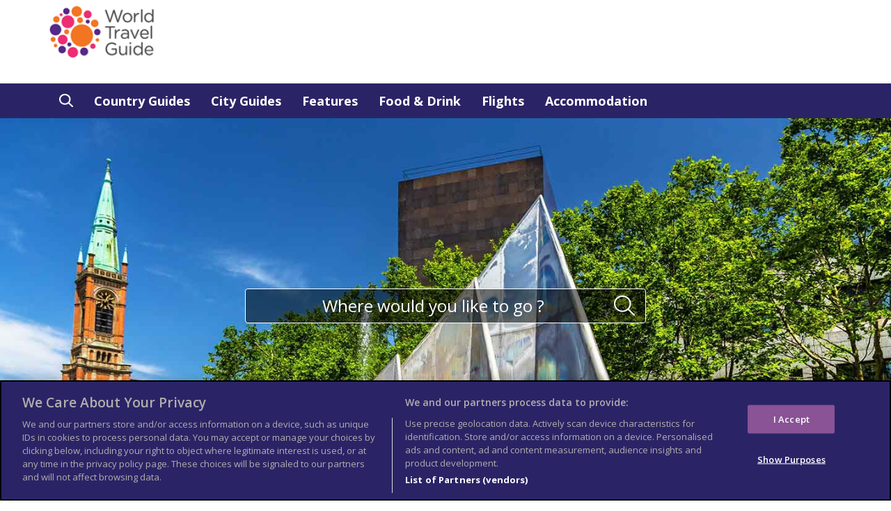

--- FILE ---
content_type: text/html; charset=UTF-8
request_url: https://www.worldtravelguide.net/guides/europe/germany/dusseldorf/
body_size: 21443
content:
<!DOCTYPE html>
<html lang="en-US">
<head>
	<meta http-equiv="content-type" content="text/html" charset="UTF-8" />
	<meta name="google-site-verification" content="ud-RtgPmcvRIL-4ppgyrWYVeTCGecjkP0pfuyDsjNhY" />

	<link aysnc type='image/x-icon' href='https://www.worldtravelguide.net/wp-content/themes/wtg-2025/images/favicon.ico' rel='shortcut icon'><!-- Meta Descriptions --><meta name="description" content="With a slew of classy fashion boutiques, plus bars and restaurants aplenty, D&uuml;sseldorf is a city that has it all - even its own beer.
As the state capital of North Rhine&ndash;Westphalia, D&uuml;sseldorf is one of the richest cities in Germany - and it shows."><meta name='keywords' content='Düsseldorf, travel guide, destination guide, Travel information, Travel Advice, Information, Tips, Destination'><meta property="twitter:description" content="With a slew of classy fashion boutiques, plus bars and restaurants aplenty, D&uuml;sseldorf is a city that has it all - even its own beer.
As the state capital of North Rhine&ndash;Westphalia, D&uuml;sseldorf is one of the richest cities in Germany - and it shows."><meta property="og:description" content="With a slew of classy fashion boutiques, plus bars and restaurants aplenty, D&uuml;sseldorf is a city that has it all - even its own beer.
As the state capital of North Rhine&ndash;Westphalia, D&uuml;sseldorf is one of the richest cities in Germany - and it shows."><title></title><meta property="twitter:title" content=""><meta property="og:title" content="">
	<!-- <meta name="robots" content="index, follow"> -->
	<meta name="viewport" content="width=device-width, initial-scale=1.0">
	<!--[if IE]><meta http-equiv="X-UA-Compatible" content="IE=edge,chrome=1"><![endif]--><!-- the google analytics code goes here --><link rel="dns-prefetch" href="//cdn.hu-manity.co" />
		<!-- Cookie Compliance -->
		<script type="text/javascript">var huOptions = {"appID":"wwwworldtravelguidenet-8140528","currentLanguage":"en","blocking":true,"globalCookie":false,"isAdmin":false,"privacyConsent":true,"forms":[],"customProviders":[],"customPatterns":[]};</script>
		<script type="text/javascript" src="https://cdn.hu-manity.co/hu-banner.min.js"></script><meta name='robots' content='index, follow, max-image-preview:large, max-snippet:-1, max-video-preview:-1' />
	<style>img:is([sizes="auto" i], [sizes^="auto," i]) { contain-intrinsic-size: 3000px 1500px }</style>
	
	<!-- This site is optimized with the Yoast SEO plugin v26.7 - https://yoast.com/wordpress/plugins/seo/ -->
	<meta property="og:locale" content="en_US" />
	<meta property="og:type" content="article" />
	<meta property="og:url" content="https://www.worldtravelguide.net/guides/europe/germany/dusseldorf/" />
	<meta property="og:site_name" content="World Travel Guide" />
	<meta property="article:publisher" content="http://wtgtravelguide" />
	<meta property="article:modified_time" content="2023-02-20T05:09:49+00:00" />
	<script type="application/ld+json" class="yoast-schema-graph">{"@context":"https://schema.org","@graph":[{"@type":"WebPage","@id":"https://www.worldtravelguide.net/guides/europe/germany/dusseldorf/","url":"https://www.worldtravelguide.net/guides/europe/germany/dusseldorf/","name":"Düsseldorf - World Travel Guide","isPartOf":{"@id":"https://www.worldtravelguide.net/#website"},"datePublished":"2017-03-19T16:49:33+00:00","dateModified":"2023-02-20T05:09:49+00:00","description":"Stay trendy with the modern high fashion malls, urban hip cafes and top class landmarks that Düsseldorf has to offer. Find out more with World Travel Guide.","breadcrumb":{"@id":"https://www.worldtravelguide.net/guides/europe/germany/dusseldorf/#breadcrumb"},"inLanguage":"en-US","potentialAction":[{"@type":"ReadAction","target":["https://www.worldtravelguide.net/guides/europe/germany/dusseldorf/"]}]},{"@type":"BreadcrumbList","@id":"https://www.worldtravelguide.net/guides/europe/germany/dusseldorf/#breadcrumb","itemListElement":[{"@type":"ListItem","position":1,"name":"Home","item":"https://www.worldtravelguide.net/"},{"@type":"ListItem","position":2,"name":"Guides","item":"https://www.worldtravelguide.net/guides/%wtg_continent%/"},{"@type":"ListItem","position":3,"name":"Germany","item":"https://www.worldtravelguide.net/guides/europe/germany/"},{"@type":"ListItem","position":4,"name":"Düsseldorf"}]},{"@type":"WebSite","@id":"https://www.worldtravelguide.net/#website","url":"https://www.worldtravelguide.net/","name":"World Travel Guide","description":"A comprehensive guide to the world’s best travel destinations.","potentialAction":[{"@type":"SearchAction","target":{"@type":"EntryPoint","urlTemplate":"https://www.worldtravelguide.net/?s={search_term_string}"},"query-input":{"@type":"PropertyValueSpecification","valueRequired":true,"valueName":"search_term_string"}}],"inLanguage":"en-US"}]}</script>
	<!-- / Yoast SEO plugin. -->


<link rel='dns-prefetch' href='//www.googletagmanager.com' />
<link rel="alternate" type="application/rss+xml" title="World Travel Guide &raquo; Düsseldorf Comments Feed" href="https://www.worldtravelguide.net/guides/europe/germany/dusseldorf/feed/" />
<script type="text/javascript">
/* <![CDATA[ */
window._wpemojiSettings = {"baseUrl":"https:\/\/s.w.org\/images\/core\/emoji\/16.0.1\/72x72\/","ext":".png","svgUrl":"https:\/\/s.w.org\/images\/core\/emoji\/16.0.1\/svg\/","svgExt":".svg","source":{"concatemoji":"https:\/\/www.worldtravelguide.net\/wp-includes\/js\/wp-emoji-release.min.js"}};
/*! This file is auto-generated */
!function(s,n){var o,i,e;function c(e){try{var t={supportTests:e,timestamp:(new Date).valueOf()};sessionStorage.setItem(o,JSON.stringify(t))}catch(e){}}function p(e,t,n){e.clearRect(0,0,e.canvas.width,e.canvas.height),e.fillText(t,0,0);var t=new Uint32Array(e.getImageData(0,0,e.canvas.width,e.canvas.height).data),a=(e.clearRect(0,0,e.canvas.width,e.canvas.height),e.fillText(n,0,0),new Uint32Array(e.getImageData(0,0,e.canvas.width,e.canvas.height).data));return t.every(function(e,t){return e===a[t]})}function u(e,t){e.clearRect(0,0,e.canvas.width,e.canvas.height),e.fillText(t,0,0);for(var n=e.getImageData(16,16,1,1),a=0;a<n.data.length;a++)if(0!==n.data[a])return!1;return!0}function f(e,t,n,a){switch(t){case"flag":return n(e,"\ud83c\udff3\ufe0f\u200d\u26a7\ufe0f","\ud83c\udff3\ufe0f\u200b\u26a7\ufe0f")?!1:!n(e,"\ud83c\udde8\ud83c\uddf6","\ud83c\udde8\u200b\ud83c\uddf6")&&!n(e,"\ud83c\udff4\udb40\udc67\udb40\udc62\udb40\udc65\udb40\udc6e\udb40\udc67\udb40\udc7f","\ud83c\udff4\u200b\udb40\udc67\u200b\udb40\udc62\u200b\udb40\udc65\u200b\udb40\udc6e\u200b\udb40\udc67\u200b\udb40\udc7f");case"emoji":return!a(e,"\ud83e\udedf")}return!1}function g(e,t,n,a){var r="undefined"!=typeof WorkerGlobalScope&&self instanceof WorkerGlobalScope?new OffscreenCanvas(300,150):s.createElement("canvas"),o=r.getContext("2d",{willReadFrequently:!0}),i=(o.textBaseline="top",o.font="600 32px Arial",{});return e.forEach(function(e){i[e]=t(o,e,n,a)}),i}function t(e){var t=s.createElement("script");t.src=e,t.defer=!0,s.head.appendChild(t)}"undefined"!=typeof Promise&&(o="wpEmojiSettingsSupports",i=["flag","emoji"],n.supports={everything:!0,everythingExceptFlag:!0},e=new Promise(function(e){s.addEventListener("DOMContentLoaded",e,{once:!0})}),new Promise(function(t){var n=function(){try{var e=JSON.parse(sessionStorage.getItem(o));if("object"==typeof e&&"number"==typeof e.timestamp&&(new Date).valueOf()<e.timestamp+604800&&"object"==typeof e.supportTests)return e.supportTests}catch(e){}return null}();if(!n){if("undefined"!=typeof Worker&&"undefined"!=typeof OffscreenCanvas&&"undefined"!=typeof URL&&URL.createObjectURL&&"undefined"!=typeof Blob)try{var e="postMessage("+g.toString()+"("+[JSON.stringify(i),f.toString(),p.toString(),u.toString()].join(",")+"));",a=new Blob([e],{type:"text/javascript"}),r=new Worker(URL.createObjectURL(a),{name:"wpTestEmojiSupports"});return void(r.onmessage=function(e){c(n=e.data),r.terminate(),t(n)})}catch(e){}c(n=g(i,f,p,u))}t(n)}).then(function(e){for(var t in e)n.supports[t]=e[t],n.supports.everything=n.supports.everything&&n.supports[t],"flag"!==t&&(n.supports.everythingExceptFlag=n.supports.everythingExceptFlag&&n.supports[t]);n.supports.everythingExceptFlag=n.supports.everythingExceptFlag&&!n.supports.flag,n.DOMReady=!1,n.readyCallback=function(){n.DOMReady=!0}}).then(function(){return e}).then(function(){var e;n.supports.everything||(n.readyCallback(),(e=n.source||{}).concatemoji?t(e.concatemoji):e.wpemoji&&e.twemoji&&(t(e.twemoji),t(e.wpemoji)))}))}((window,document),window._wpemojiSettings);
/* ]]> */
</script>
<style id='wp-emoji-styles-inline-css' type='text/css'>

	img.wp-smiley, img.emoji {
		display: inline !important;
		border: none !important;
		box-shadow: none !important;
		height: 1em !important;
		width: 1em !important;
		margin: 0 0.07em !important;
		vertical-align: -0.1em !important;
		background: none !important;
		padding: 0 !important;
	}
</style>
<link rel='stylesheet' id='wp-block-library-css' href='https://www.worldtravelguide.net/wp-includes/css/dist/block-library/style.min.css' type='text/css' media='all' />
<style id='classic-theme-styles-inline-css' type='text/css'>
/*! This file is auto-generated */
.wp-block-button__link{color:#fff;background-color:#32373c;border-radius:9999px;box-shadow:none;text-decoration:none;padding:calc(.667em + 2px) calc(1.333em + 2px);font-size:1.125em}.wp-block-file__button{background:#32373c;color:#fff;text-decoration:none}
</style>
<style id='global-styles-inline-css' type='text/css'>
:root{--wp--preset--aspect-ratio--square: 1;--wp--preset--aspect-ratio--4-3: 4/3;--wp--preset--aspect-ratio--3-4: 3/4;--wp--preset--aspect-ratio--3-2: 3/2;--wp--preset--aspect-ratio--2-3: 2/3;--wp--preset--aspect-ratio--16-9: 16/9;--wp--preset--aspect-ratio--9-16: 9/16;--wp--preset--color--black: #000000;--wp--preset--color--cyan-bluish-gray: #abb8c3;--wp--preset--color--white: #ffffff;--wp--preset--color--pale-pink: #f78da7;--wp--preset--color--vivid-red: #cf2e2e;--wp--preset--color--luminous-vivid-orange: #ff6900;--wp--preset--color--luminous-vivid-amber: #fcb900;--wp--preset--color--light-green-cyan: #7bdcb5;--wp--preset--color--vivid-green-cyan: #00d084;--wp--preset--color--pale-cyan-blue: #8ed1fc;--wp--preset--color--vivid-cyan-blue: #0693e3;--wp--preset--color--vivid-purple: #9b51e0;--wp--preset--gradient--vivid-cyan-blue-to-vivid-purple: linear-gradient(135deg,rgba(6,147,227,1) 0%,rgb(155,81,224) 100%);--wp--preset--gradient--light-green-cyan-to-vivid-green-cyan: linear-gradient(135deg,rgb(122,220,180) 0%,rgb(0,208,130) 100%);--wp--preset--gradient--luminous-vivid-amber-to-luminous-vivid-orange: linear-gradient(135deg,rgba(252,185,0,1) 0%,rgba(255,105,0,1) 100%);--wp--preset--gradient--luminous-vivid-orange-to-vivid-red: linear-gradient(135deg,rgba(255,105,0,1) 0%,rgb(207,46,46) 100%);--wp--preset--gradient--very-light-gray-to-cyan-bluish-gray: linear-gradient(135deg,rgb(238,238,238) 0%,rgb(169,184,195) 100%);--wp--preset--gradient--cool-to-warm-spectrum: linear-gradient(135deg,rgb(74,234,220) 0%,rgb(151,120,209) 20%,rgb(207,42,186) 40%,rgb(238,44,130) 60%,rgb(251,105,98) 80%,rgb(254,248,76) 100%);--wp--preset--gradient--blush-light-purple: linear-gradient(135deg,rgb(255,206,236) 0%,rgb(152,150,240) 100%);--wp--preset--gradient--blush-bordeaux: linear-gradient(135deg,rgb(254,205,165) 0%,rgb(254,45,45) 50%,rgb(107,0,62) 100%);--wp--preset--gradient--luminous-dusk: linear-gradient(135deg,rgb(255,203,112) 0%,rgb(199,81,192) 50%,rgb(65,88,208) 100%);--wp--preset--gradient--pale-ocean: linear-gradient(135deg,rgb(255,245,203) 0%,rgb(182,227,212) 50%,rgb(51,167,181) 100%);--wp--preset--gradient--electric-grass: linear-gradient(135deg,rgb(202,248,128) 0%,rgb(113,206,126) 100%);--wp--preset--gradient--midnight: linear-gradient(135deg,rgb(2,3,129) 0%,rgb(40,116,252) 100%);--wp--preset--font-size--small: 13px;--wp--preset--font-size--medium: 20px;--wp--preset--font-size--large: 36px;--wp--preset--font-size--x-large: 42px;--wp--preset--spacing--20: 0.44rem;--wp--preset--spacing--30: 0.67rem;--wp--preset--spacing--40: 1rem;--wp--preset--spacing--50: 1.5rem;--wp--preset--spacing--60: 2.25rem;--wp--preset--spacing--70: 3.38rem;--wp--preset--spacing--80: 5.06rem;--wp--preset--shadow--natural: 6px 6px 9px rgba(0, 0, 0, 0.2);--wp--preset--shadow--deep: 12px 12px 50px rgba(0, 0, 0, 0.4);--wp--preset--shadow--sharp: 6px 6px 0px rgba(0, 0, 0, 0.2);--wp--preset--shadow--outlined: 6px 6px 0px -3px rgba(255, 255, 255, 1), 6px 6px rgba(0, 0, 0, 1);--wp--preset--shadow--crisp: 6px 6px 0px rgba(0, 0, 0, 1);}:where(.is-layout-flex){gap: 0.5em;}:where(.is-layout-grid){gap: 0.5em;}body .is-layout-flex{display: flex;}.is-layout-flex{flex-wrap: wrap;align-items: center;}.is-layout-flex > :is(*, div){margin: 0;}body .is-layout-grid{display: grid;}.is-layout-grid > :is(*, div){margin: 0;}:where(.wp-block-columns.is-layout-flex){gap: 2em;}:where(.wp-block-columns.is-layout-grid){gap: 2em;}:where(.wp-block-post-template.is-layout-flex){gap: 1.25em;}:where(.wp-block-post-template.is-layout-grid){gap: 1.25em;}.has-black-color{color: var(--wp--preset--color--black) !important;}.has-cyan-bluish-gray-color{color: var(--wp--preset--color--cyan-bluish-gray) !important;}.has-white-color{color: var(--wp--preset--color--white) !important;}.has-pale-pink-color{color: var(--wp--preset--color--pale-pink) !important;}.has-vivid-red-color{color: var(--wp--preset--color--vivid-red) !important;}.has-luminous-vivid-orange-color{color: var(--wp--preset--color--luminous-vivid-orange) !important;}.has-luminous-vivid-amber-color{color: var(--wp--preset--color--luminous-vivid-amber) !important;}.has-light-green-cyan-color{color: var(--wp--preset--color--light-green-cyan) !important;}.has-vivid-green-cyan-color{color: var(--wp--preset--color--vivid-green-cyan) !important;}.has-pale-cyan-blue-color{color: var(--wp--preset--color--pale-cyan-blue) !important;}.has-vivid-cyan-blue-color{color: var(--wp--preset--color--vivid-cyan-blue) !important;}.has-vivid-purple-color{color: var(--wp--preset--color--vivid-purple) !important;}.has-black-background-color{background-color: var(--wp--preset--color--black) !important;}.has-cyan-bluish-gray-background-color{background-color: var(--wp--preset--color--cyan-bluish-gray) !important;}.has-white-background-color{background-color: var(--wp--preset--color--white) !important;}.has-pale-pink-background-color{background-color: var(--wp--preset--color--pale-pink) !important;}.has-vivid-red-background-color{background-color: var(--wp--preset--color--vivid-red) !important;}.has-luminous-vivid-orange-background-color{background-color: var(--wp--preset--color--luminous-vivid-orange) !important;}.has-luminous-vivid-amber-background-color{background-color: var(--wp--preset--color--luminous-vivid-amber) !important;}.has-light-green-cyan-background-color{background-color: var(--wp--preset--color--light-green-cyan) !important;}.has-vivid-green-cyan-background-color{background-color: var(--wp--preset--color--vivid-green-cyan) !important;}.has-pale-cyan-blue-background-color{background-color: var(--wp--preset--color--pale-cyan-blue) !important;}.has-vivid-cyan-blue-background-color{background-color: var(--wp--preset--color--vivid-cyan-blue) !important;}.has-vivid-purple-background-color{background-color: var(--wp--preset--color--vivid-purple) !important;}.has-black-border-color{border-color: var(--wp--preset--color--black) !important;}.has-cyan-bluish-gray-border-color{border-color: var(--wp--preset--color--cyan-bluish-gray) !important;}.has-white-border-color{border-color: var(--wp--preset--color--white) !important;}.has-pale-pink-border-color{border-color: var(--wp--preset--color--pale-pink) !important;}.has-vivid-red-border-color{border-color: var(--wp--preset--color--vivid-red) !important;}.has-luminous-vivid-orange-border-color{border-color: var(--wp--preset--color--luminous-vivid-orange) !important;}.has-luminous-vivid-amber-border-color{border-color: var(--wp--preset--color--luminous-vivid-amber) !important;}.has-light-green-cyan-border-color{border-color: var(--wp--preset--color--light-green-cyan) !important;}.has-vivid-green-cyan-border-color{border-color: var(--wp--preset--color--vivid-green-cyan) !important;}.has-pale-cyan-blue-border-color{border-color: var(--wp--preset--color--pale-cyan-blue) !important;}.has-vivid-cyan-blue-border-color{border-color: var(--wp--preset--color--vivid-cyan-blue) !important;}.has-vivid-purple-border-color{border-color: var(--wp--preset--color--vivid-purple) !important;}.has-vivid-cyan-blue-to-vivid-purple-gradient-background{background: var(--wp--preset--gradient--vivid-cyan-blue-to-vivid-purple) !important;}.has-light-green-cyan-to-vivid-green-cyan-gradient-background{background: var(--wp--preset--gradient--light-green-cyan-to-vivid-green-cyan) !important;}.has-luminous-vivid-amber-to-luminous-vivid-orange-gradient-background{background: var(--wp--preset--gradient--luminous-vivid-amber-to-luminous-vivid-orange) !important;}.has-luminous-vivid-orange-to-vivid-red-gradient-background{background: var(--wp--preset--gradient--luminous-vivid-orange-to-vivid-red) !important;}.has-very-light-gray-to-cyan-bluish-gray-gradient-background{background: var(--wp--preset--gradient--very-light-gray-to-cyan-bluish-gray) !important;}.has-cool-to-warm-spectrum-gradient-background{background: var(--wp--preset--gradient--cool-to-warm-spectrum) !important;}.has-blush-light-purple-gradient-background{background: var(--wp--preset--gradient--blush-light-purple) !important;}.has-blush-bordeaux-gradient-background{background: var(--wp--preset--gradient--blush-bordeaux) !important;}.has-luminous-dusk-gradient-background{background: var(--wp--preset--gradient--luminous-dusk) !important;}.has-pale-ocean-gradient-background{background: var(--wp--preset--gradient--pale-ocean) !important;}.has-electric-grass-gradient-background{background: var(--wp--preset--gradient--electric-grass) !important;}.has-midnight-gradient-background{background: var(--wp--preset--gradient--midnight) !important;}.has-small-font-size{font-size: var(--wp--preset--font-size--small) !important;}.has-medium-font-size{font-size: var(--wp--preset--font-size--medium) !important;}.has-large-font-size{font-size: var(--wp--preset--font-size--large) !important;}.has-x-large-font-size{font-size: var(--wp--preset--font-size--x-large) !important;}
:where(.wp-block-post-template.is-layout-flex){gap: 1.25em;}:where(.wp-block-post-template.is-layout-grid){gap: 1.25em;}
:where(.wp-block-columns.is-layout-flex){gap: 2em;}:where(.wp-block-columns.is-layout-grid){gap: 2em;}
:root :where(.wp-block-pullquote){font-size: 1.5em;line-height: 1.6;}
</style>
<link rel='stylesheet' id='contact-form-7-css' href='https://www.worldtravelguide.net/wp-content/plugins/contact-form-7/includes/css/styles.css' type='text/css' media='all' />
<link rel='stylesheet' id='searchandfilter-css' href='https://www.worldtravelguide.net/wp-content/plugins/search-filter/style.css' type='text/css' media='all' />
<link rel='stylesheet' id='woocommerce-layout-css' href='https://www.worldtravelguide.net/wp-content/plugins/woocommerce/assets/css/woocommerce-layout.css' type='text/css' media='all' />
<link rel='stylesheet' id='woocommerce-smallscreen-css' href='https://www.worldtravelguide.net/wp-content/plugins/woocommerce/assets/css/woocommerce-smallscreen.css' type='text/css' media='only screen and (max-width: 768px)' />
<link rel='stylesheet' id='woocommerce-general-css' href='https://www.worldtravelguide.net/wp-content/plugins/woocommerce/assets/css/woocommerce.css' type='text/css' media='all' />
<style id='woocommerce-inline-inline-css' type='text/css'>
.woocommerce form .form-row .required { visibility: visible; }
</style>
<link rel='stylesheet' id='bootstrap.css-css' href='https://www.worldtravelguide.net/wp-content/themes/wtg-2025/css/bootstrap.min.css' type='text/css' media='all' />
<link rel='stylesheet' id='stylesheet-css' href='https://www.worldtravelguide.net/wp-content/themes/wtg-2025/style.css' type='text/css' media='all' />
<link rel='stylesheet' id='lean-css-css' href='https://www.worldtravelguide.net/wp-content/themes/wtg-2025/css/lean-slider.css' type='text/css' media='all' />
<link rel='stylesheet' id='wtg-weather-css-css' href='https://www.worldtravelguide.net/wp-content/themes/wtg-2025/css/wtg-weather.css' type='text/css' media='all' />
<script type="text/javascript" src="https://www.worldtravelguide.net/wp-includes/js/jquery/jquery.min.js" id="jquery-core-js"></script>
<script type="text/javascript" src="https://www.worldtravelguide.net/wp-includes/js/jquery/jquery-migrate.min.js" id="jquery-migrate-js"></script>
<script type="text/javascript" src="https://www.worldtravelguide.net/wp-content/plugins/woocommerce/assets/js/jquery-blockui/jquery.blockUI.min.js" id="wc-jquery-blockui-js" data-wp-strategy="defer"></script>
<script type="text/javascript" src="https://www.worldtravelguide.net/wp-content/plugins/woocommerce/assets/js/js-cookie/js.cookie.min.js" id="wc-js-cookie-js" data-wp-strategy="defer"></script>

<!-- Google tag (gtag.js) snippet added by Site Kit -->
<!-- Google Analytics snippet added by Site Kit -->
<script type="text/javascript" src="https://www.googletagmanager.com/gtag/js?id=GT-KFT8FBXB" id="google_gtagjs-js" async></script>
<script type="text/javascript" id="google_gtagjs-js-after">
/* <![CDATA[ */
window.dataLayer = window.dataLayer || [];function gtag(){dataLayer.push(arguments);}
gtag("set","linker",{"domains":["www.worldtravelguide.net"]});
gtag("js", new Date());
gtag("set", "developer_id.dZTNiMT", true);
gtag("config", "GT-KFT8FBXB");
 window._googlesitekit = window._googlesitekit || {}; window._googlesitekit.throttledEvents = []; window._googlesitekit.gtagEvent = (name, data) => { var key = JSON.stringify( { name, data } ); if ( !! window._googlesitekit.throttledEvents[ key ] ) { return; } window._googlesitekit.throttledEvents[ key ] = true; setTimeout( () => { delete window._googlesitekit.throttledEvents[ key ]; }, 5 ); gtag( "event", name, { ...data, event_source: "site-kit" } ); }; 
/* ]]> */
</script>
<link rel="https://api.w.org/" href="https://www.worldtravelguide.net/wp-json/" /><link rel="EditURI" type="application/rsd+xml" title="RSD" href="https://www.worldtravelguide.net/xmlrpc.php?rsd" />
<link rel='shortlink' href='https://www.worldtravelguide.net/?p=5468' />
<link rel="alternate" title="oEmbed (JSON)" type="application/json+oembed" href="https://www.worldtravelguide.net/wp-json/oembed/1.0/embed?url=https%3A%2F%2Fwww.worldtravelguide.net%2Fguides%2Feurope%2Fgermany%2Fdusseldorf%2F" />
<link rel="alternate" title="oEmbed (XML)" type="text/xml+oembed" href="https://www.worldtravelguide.net/wp-json/oembed/1.0/embed?url=https%3A%2F%2Fwww.worldtravelguide.net%2Fguides%2Feurope%2Fgermany%2Fdusseldorf%2F&#038;format=xml" />
<link rel="canonical" href="https://www.worldtravelguide.net/guides/europe/germany/dusseldorf/" /><meta name="generator" content="Site Kit by Google 1.170.0" /><script type="text/javascript">
(function(url){
	if(/(?:Chrome\/26\.0\.1410\.63 Safari\/537\.31|WordfenceTestMonBot)/.test(navigator.userAgent)){ return; }
	var addEvent = function(evt, handler) {
		if (window.addEventListener) {
			document.addEventListener(evt, handler, false);
		} else if (window.attachEvent) {
			document.attachEvent('on' + evt, handler);
		}
	};
	var removeEvent = function(evt, handler) {
		if (window.removeEventListener) {
			document.removeEventListener(evt, handler, false);
		} else if (window.detachEvent) {
			document.detachEvent('on' + evt, handler);
		}
	};
	var evts = 'contextmenu dblclick drag dragend dragenter dragleave dragover dragstart drop keydown keypress keyup mousedown mousemove mouseout mouseover mouseup mousewheel scroll'.split(' ');
	var logHuman = function() {
		if (window.wfLogHumanRan) { return; }
		window.wfLogHumanRan = true;
		var wfscr = document.createElement('script');
		wfscr.type = 'text/javascript';
		wfscr.async = true;
		wfscr.src = url + '&r=' + Math.random();
		(document.getElementsByTagName('head')[0]||document.getElementsByTagName('body')[0]).appendChild(wfscr);
		for (var i = 0; i < evts.length; i++) {
			removeEvent(evts[i], logHuman);
		}
	};
	for (var i = 0; i < evts.length; i++) {
		addEvent(evts[i], logHuman);
	}
})('//www.worldtravelguide.net/?wordfence_lh=1&hid=D60C7E68BC858AA6393851B6E42F0D6C');
</script>	<noscript><style>.woocommerce-product-gallery{ opacity: 1 !important; }</style></noscript>
	<link rel="alternate" type="application/rss+xml" title="RSS" href="https://www.worldtravelguide.net/rsslatest.xml" /><script type="text/javascript" >
  (function(i,s,o,g,r,a,m){i['GoogleAnalyticsObject']=r;i[r]=i[r]||function(){
  (i[r].q=i[r].q||[]).push(arguments)},i[r].l=1*new Date();a=s.createElement(o),
  m=s.getElementsByTagName(o)[0];a.async=1;a.src=g;m.parentNode.insertBefore(a,m)
  })(window,document,'script','https://www.google-analytics.com/analytics.js','ga');

  ga('create', 'UA-350146-26', 'auto');
setTimeout("ga('send','event','Profitability Engagement','time on page more than 120 seconds')",120000);
ga('send', 'event', 'category', 'action', 'label', 'value', {'nonInteraction': 1})
ga('send', 'pageview');

</script>

<meta name="google-site-verification" content="dgv98S_TrT1_KeEMjthBnmgjUm7wOEnDVh8Y9LKixdY" />

<!-- Google Tag Manager -->
<script defer>(function(w,d,s,l,i){w[l]=w[l]||[];w[l].push({'gtm.start':
new Date().getTime(),event:'gtm.js'});var f=d.getElementsByTagName(s)[0],
j=d.createElement(s),dl=l!='dataLayer'?'&l='+l:'';j.async=true;j.src=
'https://www.googletagmanager.com/gtm.js?id='+i+dl;f.parentNode.insertBefore(j,f);
})(window,document,'script','dataLayer','GTM-T2RGDBW');</script>
<!-- End Google Tag Manager -->

<!-- Evolve Media -->

<script async src="https://securepubads.g.doubleclick.net/tag/js/gpt.js"></script>
  <script>
    window.googletag = window.googletag || {cmd: []};
    googletag.cmd.push(function() {
    googletag.defineSlot('/4403/ma/worldtravelguide/ros', [[970, 250]], 'ev-ros-970x250').addService(googletag.pubads());
    googletag.enableServices();
    googletag.display('ev-ros-970x250');
    });
  </script>

  <script>
    window.googletag = window.googletag || {cmd: []};
    googletag.cmd.push(function() {
    googletag.defineSlot('/4403/ma/worldtravelguide/ros', [300, 600], 'ev-ros-300x600').addService(googletag.pubads());
    googletag.enableServices();
    googletag.display('ev-ros-300x600');
    });
  </script>

  <script>
    window.googletag = window.googletag || {cmd: []};
    googletag.cmd.push(function() {
    googletag.defineSlot('/4403/ma/worldtravelguide/ros', [300, 250], 'ev-ros-300x250').setTargeting('pos', 'd').addService(googletag.pubads());
    googletag.enableServices();
    googletag.display('ev-ros-300x250');
    });
  </script>

  <script>
    window.googletag = window.googletag || {cmd: []};
    googletag.cmd.push(function() {
    googletag.defineSlot('/4403/ma/worldtravelguide/ros', [300, 250], 'ev-ros-300x250').setTargeting('pos', 'c').addService(googletag.pubads());
    googletag.enableServices();
    googletag.display('ev-ros-300x250');
    });
  </script>

  <script>
    window.googletag = window.googletag || {cmd: []};
    googletag.cmd.push(function() {
    googletag.defineSlot('/4403/ma/worldtravelguide/ros', [[320, 50]], 'ev-ros-320x50').addService(googletag.pubads());
    googletag.enableServices();
    googletag.display('ev-ros-320x50');
    });
  </script>

  <script>
    window.googletag = window.googletag || {cmd: []};
    googletag.cmd.push(function() {
    googletag.defineSlot('/4403/ma/worldtravelguide/ros', [300, 250], 'ev-ros-300x250').setTargeting('pos', 'm').addService(googletag.pubads());
    googletag.enableServices();
    googletag.display('ev-ros-300x250');
    });
  </script>

<!-- OneTrust Cookies Consent Notice start for www.worldtravelguide.net -->

<script src="https://cdn.cookielaw.org/scripttemplates/otSDKStub.js"  type="text/javascript" charset="UTF-8" data-domain-script="27be13cc-a7d9-4bbe-bcf8-1bf844a0af7b" ></script>
<script type="text/javascript">
function OptanonWrapper() { }
</script>
<!-- OneTrust Cookies Consent Notice end for www.worldtravelguide.net -->


<script type="text/javascript" async src='https://www.worldtravelguide.net/wp-content/themes/wtg/js/gpt.js'> </script>

<!-- Admiral Visitor Relationship Management Tag for worldtravelguide.net  

<script type="text/javascript">!(function(o,n,t){t=o.createElement(n),o=o.getElementsByTagName(n)[0],t.async=1,t.src="https://laughablelizards.com/v2zitm8wLblITWWl2hbDiJOHjt1-n9K66dDcI5mLa8O0FfPzA6P3TvMiJUJG_ica0",o.parentNode.insertBefore(t,o)})(document,"script"),(function(o,n){o[n]=o[n]||function(){(o[n].q=o[n].q||[]).push(arguments)}})(window,"admiral");!(function(c,e,o,t,n){function r(o,t){(function n(){try{return 0<(localStorage.getItem("v4ac1eiZr0")||"").split(",")[4]}catch(o){}return!1})()&&(t=c[e].pubads())&&t.setTargeting("admiral-engaged","true")}(n=c[e]=c[e]||{}).cmd=n.cmd||[],typeof n.pubads===o?r():typeof n.cmd.unshift===o?n.cmd.unshift(r):n.cmd.push(r)})(window,"googletag","function");</script>
-->

<script async src="https://www.viator.com/orion/partner/widget.js"></script>
<!-- Facebook Pixel Code -->
<script>
  !function(f,b,e,v,n,t,s)
  {if(f.fbq)return;n=f.fbq=function(){n.callMethod?
  n.callMethod.apply(n,arguments):n.queue.push(arguments)};
  if(!f._fbq)f._fbq=n;n.push=n;n.loaded=!0;n.version='2.0';
  n.queue=[];t=b.createElement(e);t.async=!0;
  t.src=v;s=b.getElementsByTagName(e)[0];
  s.parentNode.insertBefore(t,s)}(window, document,'script',
  'https://connect.facebook.net/en_US/fbevents.js');
  fbq('init', '1255685234817825');
  fbq('track', 'PageView');
</script>
<noscript><img height="1" width="1" style="display:none"
  src="https://www.facebook.com/tr?id=1255685234817825&ev=PageView&noscript=1"
/></noscript>
<!-- End Facebook Pixel Code -->

<link rel="alternate" href="https://www.worldtravelguide.net" hreflang="en" />
<style>  #div-gpt-ad-1492512001379-9 {display:none} </style>
<!-- <script type="text/javascript" src='https://www.googletagservices.com/tag/js/gpt.js'  defer</script> -->


<script>
  var googletag = googletag || {};
  googletag.cmd = googletag.cmd || [];
</script>
<script>
  googletag.cmd.push(function() {
 //  googletag.defineSlot('/4971404/JustPremiumUK', [1, 1], 'div-gpt-ad-1494347126401-0').addService(googletag.pubads());
    googletag.defineSlot('/4971404/MPU-5', [336, 280], 'div-gpt-ad-1492512001379-0').addService(googletag.pubads());
    googletag.defineSlot('/4971404/MPU-6', [336, 280], 'div-gpt-ad-1492512001379-1').addService(googletag.pubads());
    googletag.defineSlot('/4971404/MPU-7', [336, 280], 'div-gpt-ad-1492512001379-2').addService(googletag.pubads());
<!--    googletag.defineSlot('/4971404/MPU-1', [336, 280], 'div-gpt-ad-1492512001379-3').addService(googletag.pubads()); -->
    googletag.defineSlot('/4971404/MPU-2', [336, 280], 'div-gpt-ad-1492512001379-4').addService(googletag.pubads());
    googletag.defineSlot('/4971404/MPU-3', [336, 280], 'div-gpt-ad-1492512001379-5').addService(googletag.pubads());
    googletag.defineSlot('/4971404/MPU-4', [336, 280], 'div-gpt-ad-1492512001379-6').addService(googletag.pubads());
    googletag.defineSlot('/4971404/Leaderboard', [728, 90], 'div-gpt-ad-1492512001379-7').addService(googletag.pubads());
    googletag.defineSlot('/4971404/MPU-9', [300, 600], 'div-gpt-ad-1511347496616-0').addService(googletag.pubads());
    googletag.defineSlot('/4971404/Leaderboard_Footer', [728, 90], 'div-gpt-ad-1492512001379-8').addService(googletag.pubads());

    googletag.defineSlot('/4971404/Mobile_Leaderboard', [320, 50], 'div-gpt-ad-1492512001379-11').addService(googletag.pubads());

    googletag.defineSlot('/4971404/MPU', [336, 280], 'div-gpt-ad-1492512001379-9').addService(googletag.pubads());

    googletag.defineSlot('/4971404/SlideS-Leader-1', [970, 90], 'div-gpt-ad-1544529571220-0').addService(googletag.pubads());
    googletag.defineSlot('/4971404/SSP-MPU-1', [336, 280], 'div-gpt-ad-1544530164689-0').addService(googletag.pubads());
    googletag.defineSlot('/4971404/SSP-MPU-2', [336, 280], 'div-gpt-ad-1544530252677-0').addService(googletag.pubads());
    googletag.defineSlot('/4971404/SSP-MPU-3', [336, 280], 'div-gpt-ad-1544530384631-0').addService(googletag.pubads());
    googletag.defineSlot('/4971404/SSP-MPU-4', [336, 280], 'div-gpt-ad-1544530459492-0').addService(googletag.pubads());
    googletag.defineSlot('/4971404/SSP-728x90-1', [728, 90], 'div-gpt-ad-1544530511643-0').addService(googletag.pubads());
    googletag.defineSlot('/4971404/SSP-728x90-2', [728, 90], 'div-gpt-ad-1544530584089-0').addService(googletag.pubads());
    googletag.defineSlot('/4971404/SSP-970x90-2', [970, 90], 'div-gpt-ad-1544530642505-0').addService(googletag.pubads());
    googletag.enableServices();
  });
</script>

<script>
(function (s, t, a, y, twenty, two) {
s.Stay22 = s.Stay22 || {};
// Just fill out your configs here
s.Stay22.params = {
  aid: "columbustravelmedia",
}; 
  // Leave this part as-is;
  twenty = t.createElement(a);
  two = t.getElementsByTagName(a)[0];
  twenty.async = 1;
  twenty.src = y;
  two.parentNode.insertBefore(twenty, two);
})(window, document, "script", "https://scripts.stay22.com/letmeallez.js");
</script>
<!-- <script src="https://www.paypal.com/sdk/js?client-id=ARoeu7hgKEUxF7JHlI16LLJiBqYYn2rlwRlG2sLwPAGtIcmpHatwVsEnzvqYfH7MQi414SegaCESYu7O&currency=GBP"> </script>-->
<script>
jQuery(window).load(function(){
    jQuery('.listingImage').height(jQuery('.listingImage').width() * 0.75);
    jQuery(window).resize(function(){
		jQuery('.listingImage').height(jQuery('.listingImage').width() * 0.75);
    });
});
</script>


<script>
function setCookie(cname,cvalue,exdays) {
    var d = new Date();
    d.setTime(d.getTime() + (exdays*24*60*60*1000));
    var expires = "expires=" + d.toGMTString();
    document.cookie = cname + "=" + cvalue + ";" + expires + ";path=/";
}
function getCookie(cname) {
    var name = cname + "=";
    var decodedCookie = decodeURIComponent(document.cookie);
    var ca = decodedCookie.split(';');
    for(var i = 0; i < ca.length; i++) {
        var c = ca[i];
        while (c.charAt(0) == ' ') {
            c = c.substring(1);
        }
        if (c.indexOf(name) == 0) {
            return c.substring(name.length, c.length);
        }
    }
    return "";
}
function areCookiesEnabled() {
  document.cookie = "__verify=1";
  var supportsCookies = document.cookie.length >= 1 &&
                        document.cookie.indexOf("__verify=1") !== -1;
  var thePast = new Date(1976, 8, 16);
  document.cookie = "__verify=1;expires=" + thePast.toUTCString();
  return supportsCookies;
}

function welcomeBannerCookie() {
    var welcomeCookie=getCookie("noShowWelcome");
    if (welcomeCookie == "true") {
        jQuery('.email-signup-fixed1').hide();
    }
    else {
        console.log('no cookie found')
        jQuery('.email-signup-fixed').show();
        jQuery(".email-signup-fixed").click(function() {
            jQuery(".email-signup-fixed1").hide();
            setCookie("noShowWelcome", "true", 30);
        });
    }
};
jQuery(document).ready(function() {
  if ( areCookiesEnabled() ) {
    console.log('Cookies are enabled.');
    welcomeBannerCookie();
  } else {
   console.log('Cookies are disabled');
   jQuery(".email-signup-fixed").click(function() {
       jQuery(".email-signup-fixed1").hide();
   });
  }
});
</script>

	<script async src="https://fundingchoicesmessages.google.com/i/pub-2710788903622358?ers=1" nonce="wXaUCSZhkDcQjFs4Kr53eA"></script>
    <script nonce="wXaUCSZhkDcQjFs4Kr53eA">
    (function() {
        function signalGooglefcPresent() {
            if (!window.frames['googlefcPresent']) {
                if (document.body) {
                    const iframe = document.createElement('iframe');
                    iframe.style = 'width: 0; height: 0; border: none; z-index: -1000; left: -1000px; top: -1000px;';
                    iframe.style.display = 'none';
                    iframe.name = 'googlefcPresent';
                    document.body.appendChild(iframe);
                } else {
                    setTimeout(signalGooglefcPresent, 0);
                }
            }
        }
        signalGooglefcPresent();
    })();
    </script>

<style>
/*.email-signup-fixed{ 
    position: fixed; 
    top: 0;
	left:0;
    width:100%; 
    transform: translateY(0%);
    transition: 100ms ease-in-out;
    opacity: 1;
	display:none;
	background-color:pink;
    text-align:center;
    z-index:99999;
	height:80px;
    padding:10px 0;
}
.email-signup-fixed{
    color: #fff;
    text-align: center;
    font-size: 13px;
    text-transform:uppercase;
    letter-spacing: .5px;
    font-family: 'Lato';
    font-weight:300;
    margin: 0;
}
.email-signup-fixed span.big-text{
    font-size:18px;
    margin-right:10px;
}
.email-signup-fixed:hover{
    text-decoration:none;
    cursor:pointer;
}
.email-signup-fixed-container{
    position:relative;
    margin:0 auto;
    max-width:900px;
}
.email-signup-fixed .mail-icon{
    margin-right:5px; */
}
#close-welcome{
display:block;
position:absolute;
top:0px;
right:15px;
color: #346d10;
font-weight:600;
text-decoration:underline;
font-size:18px;
}
.instructions{
  max-width:900px;
  margin:55px auto 15px auto;
}
.instructions p{
  text-align:center;
}
</style>



</head>

<body class="wp-singular guides-template-default single single-guides postid-5468 wp-theme-wtg-2025 theme-wtg-2025 cookies-not-set woocommerce-no-js" itemscope itemtype="https://schema.org/WebPage"><div class="email-signup-fixed">



		<!-- /4971404/JustPremiumUK -->
<div id='div-gpt-ad-1494347126401-0' style='height:1px; width:1px;'>
<script defer> googletag.cmd.push(function() { googletag.display('div-gpt-ad-1494347126401-0'); }); </script>
</div>

<script defer type="text/javascript">
window._taboola = window._taboola || [];
_taboola.push({flush: true});
_taboola.push({flush: true});
</script>

		<!-- Google Tag Manager (noscript) -->
<noscript><iframe src="https://www.googletagmanager.com/ns.html?id=GTM-T2RGDBW"
height="0" width="0" style="display:none;visibility:hidden"></iframe></noscript>
<!-- End Google Tag Manager (noscript) -->	<header style="height:auto!important" class="no_carousel" itemscope itemtype="https://schema.org/WPHeader"> <style>header {padding-top:0px; height:180px}	</style>
				<!--<div class="covid" >Due to the impact of COVID-19, you are recommended to check travel restrictions from your government sources and contact local venues to verify any new rules</div> -->
			<div class="container">
				<div class="row hidden-xs">
					<div class="col-md-3 col-sm-3 logo">
						<div><a href="https://www.worldtravelguide.net"style="text-align:center"><span>World Travel Guide</span></a></div>
					</div>
					<div id="div-gpt-ad-1492512001379-7" class="col-md-9 col-sm-9 advert">
						<script defer> googletag.cmd.push(function() { googletag.display('div-gpt-ad-1492512001379-7'); }); </script>
					</div>
					<div style="text-align:right">
										</div>
				</div>
				<div class="row hidden-sm hidden-md hidden-lg">
					<div class="col-md-3 col-sm-3 logo">
						<div><a href="https://www.worldtravelguide.net"><span>World Travel Guide</span></a></div>
					</div>
					<div id="div-gpt-ad-1492512001379-11" class="advert" style="width:320px; overflow:hidden; left:0; right:0; margin:auto">
						<script defer> googletag.cmd.push(function() { googletag.display('div-gpt-ad-1492512001379-11'); }); </script>
					</div>
				</div>	

		<div class="row" style="padding-top:20px;" ><div id="ev-ros-970x250" style="width:970px; height:auto; background:#fff; left:0; right:0; margin:auto"></div></div>

			</div>

 
<nav class="navbar navbar-default">
	<div class="container">
		<!-- Brand and toggle get grouped for better mobile display -->
		<div class="navbar-header">

			<button type="button" class="navbar-toggle collapsed" data-toggle="collapse" data-target="#bs-example-navbar-collapse-1" aria-expanded="false">
				<span>CLOSE</span>
			</button>
		</div>

		<!-- Collect the nav links, forms, and other content for toggling -->
		<div class="collapse navbar-collapse" id="bs-example-navbar-collapse-1" itemscope itemtype="http://schema.org/SiteNavigationElement">
<ul id="menu-main-menu" class="nav navbar-nav"><li class="search_header">
                <form class="search_carousel" action="https://www.worldtravelguide.net" method="get">
                    <div class="form-group">
                        <input type="search" name="s" class="form-control" placeholder="Search" value="">
                    
                    </div>
                </form>
                <a href="#">
                    <div class="search-icon"></div>
                </a>
            </li>

            <li class="head_search">
                <a href="#" id="dropdownMenu1" data-toggle="dropdown" aria-haspopup="true" aria-expanded="true">
                    <div class="search-icon"></div>
                </a>
                <div class="dropdown-menu" aria-labelledby="dropdownMenu1">
                    <span>Search</span>
                    <form class="subscribe" action="https://www.worldtravelguide.net" method="get">
                        <div class="form-group">
                            <input type="search" name="s" class="form-control" placeholder="What are you looking for?" value="">
                          
                        </div>
                        <button type="submit" class="btn btn-link">
                            <div class="subscribe-arrow"></div>
                        </button>
                    </form>
                </div>
            </li><li id="menu-item-19967" class="menu-item menu-item-type-post_type menu-item-object-page menu-item-19967"><a href="https://www.worldtravelguide.net/country-guides/" itemprop="url">Country Guides</a></li>
<li id="menu-item-19966" class="menu-item menu-item-type-post_type menu-item-object-page menu-item-19966"><a href="https://www.worldtravelguide.net/city-guides/" itemprop="url">City Guides</a></li>
<li id="menu-item-482" class="menu-item menu-item-type-post_type menu-item-object-page menu-item-482"><a href="https://www.worldtravelguide.net/features-home/" itemprop="url">Features</a></li>
<li id="menu-item-527" class="menu-item menu-item-type-custom menu-item-object-custom menu-item-527"><a href="https://worldoffoodanddrink.worldtravelguide.net/" itemprop="url">Food &#038; Drink</a></li>
<li id="menu-item-14558" class="menu-item menu-item-type-post_type menu-item-object-page menu-item-14558"><a href="https://www.worldtravelguide.net/flights/" itemprop="url">Flights</a></li>
<li id="menu-item-22242" class="menu-item menu-item-type-post_type menu-item-object-page menu-item-22242"><a href="https://www.worldtravelguide.net/accommodation/" itemprop="url">Accommodation</a></li>
</ul>		</div>
		<!-- /.navbar-collapse -->
	</div>
	<!-- /.container-fluid -->
</nav>
 </header>
		<main>
		
	
		<div id="myCarousel" class="carousel slide" data-ride="carousel" >
			<div class="carousel-inner" role="listbox">
					<div class="item active" >
					<img src="https://www.worldtravelguide.net/wp-content/uploads/2017/04/Think-Germany-Dusseldorf-521085368-Leonid-Andronov-copy.jpg" alt="Düsseldorf - Dusseldorf, Germany">
						<div class="carousel-caption "><h3></h3><p></p><div class="main_home_search" style="position:absolute; bottom:auto;">
								<form class="search_carousel" action="https://www.worldtravelguide.net" method="get">
									<div class="form-group">
										<input type="text" name="s" class="form-control" placeholder="Where would you like to go ?      ">
									</div>
									<button type="submit" class="btn btn-link">
										<img alt="" src="https://www.worldtravelguide.net/wp-content/themes/wtg-2025/images/search_icon_large.png">
									</button>
								</form>
							</div></div>
					</div>
			</div>
</div>		<div class="mobile_hero_image">
            <img src="https://www.worldtravelguide.net/wp-content/uploads/2017/04/Think-Germany-Dusseldorf-521085368-Leonid-Andronov-copy.jpg" alt="">
            <div class="hero_info">
             <h3></h3>   
             <p></p>
            </div>
        </div>
		
		<div class="followus"><div class="container"><h3>FOLLOW US</h3><ul class="social-icons"><li><a href="https://en-gb.facebook.com/WTGTravelGuide/" target="_blank"><div class="fb-icon"></div></a></li><li><a href="https://twitter.com/WTGTravelGuide" target="_blank"><div class="twitter-icon"></div></a></li><li><a href="https://www.pinterest.com/wtgtravelguide/" target="_blank"><div class="pinterest-icon"></div></a></li><li><a href="https://www.worldtravelguide.net/feedback/" target="_blank"><div class="mail-icon"></div></a></li></ul></div><a href = "https://www.worldtravelguide.net">World Travel Guide</a> > <a href="https://www.worldtravelguide.net/guides/">Guides</a> > <a href="https://www.worldtravelguide.net/guides/europe/">Europe</a> > <a href="https://www.worldtravelguide.net/guides/europe/germany/">Germany</a> > Düsseldorf</div>	<div class="weather_time">
        <div class="container">
            <div class="row">
                			 				
                <div class="col-md-4 area weather">
                    <div class="wdata">
                        <p>Local time Düsseldorf</p>
                        <p class="number"><span id="time"></span></p>
		
                    </div>
                </div>
				
				<div class="col-md-4 area currency-area">
                    <div class="wdata">
                        <p>Currency </p>
                        <p class="number"><span>€</span></p>
                    </div>
                </div>
            </div>

        </div>
    </div>
		<script defer>
		
		function updateTime() {
			
			var debug = true;
			var timeNow = moment().format();
			var timeInLondon = moment().tz("Europe/London").format('X');
			//var test = timeInLondon.substring(0, timeInLondon.length - 3);
			var id = '5468';
			var epoch = timeInLondon;
			//var bias = '+0200';
			var bias = '3600';
			var dst = '7200';
			varstartdst = '2022-03-27 01:00:00';
			varenddst = '2022-10-30 01:00:00';
			bias = bias;
			if(!bias){
				localTime = epoch;
				
			} else {
				if(bias.startsWith('-')){
				
						nbias = parseInt(bias.slice( 1 ));
						var localTime = Number(epoch)-Number(nbias);
						//console.log('negative bias total: '+localTime);
	
				} else {
						var localTime = Number(epoch)+Number(bias); // apply GMT standard bias for region to GMT. how do you add negative millisecconds?
						//console.log('positive bias total: '+localTime);
				}
			}
			
			var timeThere = Number(localTime);
			var timeHere = Number(epoch);
			
			var hereHours = Math.floor(timeHere/60/60);
			var	hereMins = Math.floor((timeHere - hereHours * 60 * 60) / 60);
				hereOutput = hereHours%24+":"+hereMins;
				
			var	thereHours = Math.floor(timeThere/60/60);
			var	thereMins = Math.floor((timeThere - thereHours * 60 * 60) / 60);
				tMins = thereMins;
				if(thereMins < 10){
					tMins = '0'+thereMins;
				}
				thereOutput = thereHours%24+":"+tMins;
				
				document.getElementById('time').innerHTML= thereOutput;

			if (debug){
				console.log('ID: '+id);
				console.log('Time in London:'+timeInLondon);
				console.log('UnixTime: '+epoch);
				console.log('Bias: '+bias);
				console.log('There Epoch: '+timeThere);
				console.log('here hours: '+ hereHours);
						console.log('here mins: '+ hereMins);
				console.log('there hours: '+ thereHours);
						console.log('there mins: '+ tMins);
				console.log('here Time: '+ hereOutput);
				console.log('there Time: '+ thereOutput);
			}
		}
		
		jQuery(document).ready(function(){
			setTimeout("updateTime()",60000);	
			updateTime();
		});
	</script>
		<div class="container" style="overflow:auto;">
        <div class="row" style="overflow:auto;">
            <div class="col-md-5 col-sm-5 side_bar_left">
				<div class="theiaStickySidebar">
			<div class="panel-group" id="accordion" role="tablist" aria-multiselectable="true">
	
                    <div class="panel panel-default">
                        <div class="panel-heading" role="tab" id="headingOne">
                            <h4 class="panel-title">
                  <a role="button" data-toggle="collapse" data-parent="#accordion" class="" href="#collapseOne" aria-expanded="true" aria-controls="collapseOne">
                    Introducing Düsseldorf
                  </a>
                </h4>
                        </div>
                        <div id="collapseOne" class="panel-collapse collapse in" role="tabpanel" aria-labelledby="headingOne">
                            <div class="panel-body">
                                <ul>
                                    <li><a href="https://www.worldtravelguide.net/guides/europe/germany/dusseldorf/" class="active">About Düsseldorf</a>
                                    </li>
                                    <li><a href="https://www.worldtravelguide.net/guides/europe/germany/dusseldorf/history" class="history">History</a>
                                    </li>
                                    <li><a href="https://www.worldtravelguide.net/guides/europe/germany/dusseldorf/weather" class="weather">Weather / Best time to visit</a>
									</li>						
									<!-- <li><a href="https://www.worldtravelguide.net/guides/europe/germany/dusseldorf/pictures" class="pictures">Images of Düsseldorf</a>
									</li> -->
                                </ul>
                            </div>
                        </div>
                    </div>
					
                    <div class="panel panel-default">
                        <div class="panel-heading" role="tab" id="headingTwo">
                            <h4 class="panel-title">
                  <a class="collapsed" role="button" data-toggle="collapse" data-parent="#accordion" href="#collapseTwo" aria-expanded="false" aria-controls="collapseTwo">
                    While you’re there
                  </a>
                </h4>
                        </div>
                        <div id="collapseTwo" class="panel-collapse collapse" role="tabpanel" aria-labelledby="headingTwo">
                            <div class="panel-body">
                                <ul>
                                    <li><a href="https://www.worldtravelguide.net/guides/europe/germany/dusseldorf/gettingaround" class="gettingaround">Getting around</a>
                                    </li>
									<li><a href="https://www.worldtravelguide.net/guides/europe/germany/dusseldorf/city-attractions" class="city-attractions">Attractions, tours and tickets</a>
                                    </li>
									<li><a href="https://www.worldtravelguide.net/guides/europe/germany/dusseldorf/things-to-see" class="things-to-see">Things to see</a>
                                    </li>
									<li><a href="https://www.worldtravelguide.net/guides/europe/germany/dusseldorf/things-to-do-0" class="things-to-do-0">Things to do</a>
                                    </li>
									<li><a href="https://www.worldtravelguide.net/guides/europe/germany/dusseldorf/tours-excursions" class="tours-excursions">Excursions</a>
                                    </li>
									<li><a href="https://www.worldtravelguide.net/guides/europe/germany/dusseldorf/shopping" class="shopping">Shopping</a>
                                    </li>
									<li><a href="https://www.worldtravelguide.net/guides/europe/germany/dusseldorf/restaurants" class="restaurants">Restaurants</a>
                                    </li>
									<li><a href="https://www.worldtravelguide.net/guides/europe/germany/dusseldorf/nightlife" class="nightlife">Nightlife</a>
                                    </li>
									<li><a href="https://www.worldtravelguide.net/guides/europe/germany/dusseldorf/city-events" class="city-events">Events</a>
                                    </li>

                                </ul>
                            </div>
                        </div>
                    </div>
					
                    <div class="panel panel-default">
                        <div class="panel-heading" role="tab" id="headingThree">
                            <h4 class="panel-title">
                  <a class="collapsed" role="button" data-toggle="collapse" data-parent="#accordion" href="#collapseThree" aria-expanded="false" aria-controls="collapseThree">
                    Plan your trip
                  </a>
                </h4>
                        </div>
                        <div id="collapseThree" class="panel-collapse collapse" role="tabpanel" aria-labelledby="headingThree">
                            <div class="panel-body">
                                <ul>
                                    <li><a href="https://www.worldtravelguide.net/guides/europe/germany/dusseldorf/travel-to" class="travel-to">Travel to Düsseldorf</a>
                                    </li>
                                    <li><a href="https://www.worldtravelguide.net/guides/europe/germany/dusseldorf/hotels" class="hotels">Hotels</a>
                                    </li>
                                </ul>
                            </div>
                        </div>
					</div>
					
					
					
					<div class="panel panel-default">
                        <div class="panel-heading" role="tab" id="headingFour">
                            <h4 class="panel-title">
                  <a class="collapsed" role="button" data-toggle="collapse" data-parent="#accordion" href="#collapseFour" aria-expanded="false" aria-controls="collapseFour">
                    Germany Information</a>
                </h4>
                        </div>
                        <div id="collapseFour" class="panel-collapse collapse" role="tabpanel" aria-labelledby="headingFour">
                            <div class="panel-body">
                                <ul>
									<li><a href="https://www.worldtravelguide.net/guides/europe/germany/" class="about-country">About Germany</a>
									</li>
									<li><a href="https://www.worldtravelguide.net/guides/europe/germany/passport-visa" class="passport-visa">Passport & visa</a>
									</li>
									<li><a href="https://www.worldtravelguide.net/guides/europe/germany/health" class="health">Health</a>
									</li>
									<li><a href="https://www.worldtravelguide.net/guides/europe/germany/public-holidays" class="public-holidays">Public Holidays</a>
									</li>
									<li><a href="https://www.worldtravelguide.net/guides/europe/germany/money-duty-free" class="money-duty-free">Money & duty free</a>
									</li>
                                    <li><a href="https://www.worldtravelguide.net/guides/europe/germany/food-and-drink" class="food-and-drink">Food & drink</a>
									</li></ul>
                            </div>
                        </div>
                    </div>
				
		<div id = "desktop_ads" class="hidden-xs"> 
			
	<p class="places_area"><span>Book your flights</span></p>
	<style>	.skyscanner-widget {padding: 10px; border-radius: 0px; width:100%; margin-bottom:10px} </style>
	<div data-skyscanner-widget="SearchWidget" 
	data-associate-id="API_B2B_18713_00001" 
	data-remove-branding="TRUE"
	data-params="colour:#2a2466;fontColour:#FFF;buttonColour:#895396;buttonFontColour:#fff;" style="margin-bottom:10px; padding:20px; background:#2a2566"></div>
	<script defer src="https://widgets.skyscanner.net/widget-server/js/loader.js" async></script>

</div>
</div>
	<div id = "hotels-combined-desktop" class="hidden-xs" style="width:90%">
		</div> 
		<script>
			var currentFP = '';
			if(currentFP !== ''){
				var menuItem = jQuery('.'+currentFP);
				menuItem.addClass('active');
				menuItem.parent().parent().parent().parent().addClass('in');
			}
		</script>
		<div style="display:none"> the IDs8147Düsseldorf Airport<br /></div><div class="places_area"><span>Places in Düsseldorf</span>

                    <div class="panel-group" id="places_in" role="tablist" aria-multiselectable="true">
                        
							<div class="panel panel-default">
								<div class="panel-heading" role="tab" id="headthree">
									<h4 class="panel-title">
									<a class="collapsed" role="button" data-toggle="collapse" data-parent="#places_in" href="#placethree" aria-expanded="false" aria-controls="placethree">
									  Airports
									</a>
									</h4>
								</div>
								<div id="placethree" class="panel-collapse collapse" role="tabpanel" aria-labelledby="headthree">
									<div class="panel-body">
											<ul>
								<li><a href="https://www.worldtravelguide.net/guides/europe/germany/dusseldorf/dusseldorf-airport/" class="active">Düsseldorf Airport</a></li></ul>
									</div>
								</div>
							</div></div></div>    
    
    <div id="google-desktop-ads" class="hidden-xs">
					<div id='div-gpt-ad-1492512001379-3' style="margin-top:10px; margin-bottom:20px">
		<script defer>googletag.cmd.push(function() { googletag.display('div-gpt-ad-1492512001379-3'); });
		</script>
		</div>
		<br/>
		
		<div id='div-gpt-ad-1492512001379-9' style="margin-top:10px;">
		<script defer>googletag.cmd.push(function() { googletag.display('div-gpt-ad-1492512001379-9'); });
		</script>
		</div> 
		<div class="hidden-xs" style="width:80%">
				</div>

		</div>
	
					</div>
			</div>
			<script>
				jQuery(document).ready(function(){
				jQuery('.side_bar_left').theiaStickySidebar({

					// container element
					'containerSelector': '',
				  
					// top/bottom margiin in pixels
					'additionalMarginTop': 0,
					'additionalMarginBottom': 0,
				  
					// auto up<a href="https://www.jqueryscript.net/time-clock/">date</a> height on window resize
					'updateSidebarHeight': true,
				  
					// disable the plugin when the screen size is smaller than...
					'minWidth': 0,
				  
					// disable the plugin on responsive layouts
					'disableOn<a href="https://www.jqueryscript.net/tags.php?/Responsive/">Responsive</a>Layouts': true,
				  
					// or 'stick-to-top', 'stick-to-bottom'
					'sidebarBehavior': 'modern',
				  
					// or 'absolute'
					'defaultPosition': 'relative',
				  
					// namespace
					'namespace': 'TSS'
					
				});
				//jQuery("article p:nth-of-type(2)").addClass("target");
				//jQuery(".target").after ("<span></span>");

				//$script1 = "<div id='sekindo-video-target' style='margin-top:10px;'>	</div>";
				

				//jQuery(".target").after ($script1);
				
				});




			</script>

			<article class="col-md-7 col-sm-7 main_content" itemtype="https://schema.org/CreativeWork" itemscope>
				<style> a.bannerlink:hover {text-decoration:none; opacity:0.5} </style>


            <div class="row">
				<div class="col-lg-12 text-center"><a target="_blank" rel="noopener noreferrer" class="bannerlink" href="https://worldtravelguide.trips.tourradar.com/d/dusseldorf"><h2 style="color:white">
		<img style="width:100%" src="https://www.worldtravelguide.net/wp-content/themes/wtg-2025/images/main-banner1.jpg"></h2></a></div>

    	</div>			<h1 xmlns:fn="http://www.w3.org/2005/xpath-functions">Düsseldorf Travel Guide</h1><h2 xmlns:fn="http://www.w3.org/2005/xpath-functions">About Düsseldorf</h2><p>With a slew of classy fashion boutiques, plus bars and restaurants aplenty, D&uuml;sseldorf is a city that has it all - even its own beer.</p>
<p>As the state capital of North Rhine&ndash;Westphalia, D&uuml;sseldorf is one of the richest cities in Germany - and it shows. Straddling the mighty Rhine and the blink-and-you&rsquo;ll-miss&ndash;it D&uuml;ssel rivers, it&rsquo;s a smart, fashionable metropolis with a confident (but certainly not arrogant) swagger. It is also extremely cosmopolitan, with a sixth of the total population foreign-born.</p>
<!-- code from Primis - NVU-Worldtravelguide - Worldtravelguide-NVU-Guide_Pages -->
                        <script type="text/javascript" language="javascript" src="https://live.sekindo.com/live/liveView.php?s=92825&cbuster=[CACHE_BUSTER]&pubUrl=[PAGE_URL_ENCODED]&subId=[SUBID_ENCODED]&vp_content=plembed5ddwkiryvqxs"></script>
                        <!-- code from Primis --><p>Although D&uuml;sseldorf made its fortune from international banking, it's not filled with faceless accountants in suits. Prosperity has turned the locals into enthusiastic patrons of the arts and fashion. There&rsquo;s the K&ouml;nigsallee with its ultra-trendy shopping, plus a wide range of galleries and museums. Its mouth-watering choice of quality dining options reflects both the city&rsquo;s multinational ascent and a willingness to pay for top-quality nosh.</p>
<p>It hasn&rsquo;t always been one long success story, however. D&uuml;sseldorf suffered enormous damage in WWII with more than three quarters of the centre all but wiped from the map. Much of it had to be rebuilt virtually from scratch.</p>
<p>But rather than throw up a faceless concrete metropolis, lost medieval landmarks were meticulously and lovingly recreated in their original forms, meaning the central Altstadt (Old Town) remains an enchanting warren of cobbled streets. This is where over 200 popular bars (many serving locally brewed Altbier), and countless restaurants and nightspots, rub shoulders with vestiges of the past, turning it into one of the hippest spots in the country.</p>
<p>Contrasting with the historical core, there&rsquo;s also a thriving new scene in the rebooted and rejuvenated harbour district, MedienHafen, with its modern glass buildings and an abundance of chic drinking dens and eateries.</p>
<p>Although D&uuml;sseldorf is known for its nightlife year-round, things get especially lively during the pre-Lent carnival, which turns the city into one giant party zone. December, when several Christmas markets spring into action, is also a great time to be in town, but D&uuml;sseldorf will still enchant whenever you decide to visit.</p><div xmlns:fn="http://www.w3.org/2005/xpath-functions" class="keyfacts">
<div class="key-icon"></div>
<h4>Key facts</h4>
<div class="row info">
<div class="col-md-4 col-xs-4">Population:</div>
<div class="col-md-8 col-xs-8">619.294 (2018)</div>
</div>
<div class="row info">
<div class="col-md-4 col-xs-4">Latitude:</div>
<div class="col-md-8 col-xs-8">51.240847</div>
</div>
<div class="row info">
<div class="col-md-4 col-xs-4">Longitude:</div>
<div class="col-md-8 col-xs-8">6.797548</div>
</div>
</div>
        <style> .inline-ad iframe {max-width:95%} .inline-add {overflow:hidden; padding-left:0px} </style> 
        <div id='div-gpt-ad-1492512001379-6' style="padding-top:35px; padding-bottom:30px;" class="col-md-6 inline-ad">
		<script defer> googletag.cmd.push(function() { googletag.display('div-gpt-ad-1492512001379-6'); }); </script>
		</div>
        <div style="padding-top:35px; max-height:310px; overflow:hidden" class="col-md-6">
                </div>
			<div></div>
			<div id = "mobile_ads" class="hidden-lg hidden-md hidden-sm"> 
									<!-- <div id="hotels-combined-mobile" class="hidden-lg hidden-md hidden-sm">
	<script src="https://sbhc.portalhc.com/211201/searchbox/461947"></script> 
	</div> -->
			</div>
			<div id="mobile_google_ads" class="hidden-lg hidden-md hidden-sm"> 	
							<div id='div-gpt-ad-1492512001379-3' style="margin-top:10px; margin-bottom:20px">
		<script defer>googletag.cmd.push(function() { googletag.display('div-gpt-ad-1492512001379-3'); });
		</script>
		</div>
		<br/>
		
		<div id='div-gpt-ad-1492512001379-9' style="margin-top:10px;">
		<script defer>googletag.cmd.push(function() { googletag.display('div-gpt-ad-1492512001379-9'); });
		</script>
		</div> 
		<div class="hidden-xs" style="width:80%">
				</div>

				</div>

			</article>
		</div>
	</div>
	<div class="container box_list"></div>
	<div class="stay22 box_list" style="width:90%; left:0; right:0; margin:auto; clear:both">
	<h2 style="text-align:center; padding-top:20px; padding-bottom:50px;"><i class="icon icon_1"></i>Book Accommodation</h2>
	
	<iframe src="https://www.stay22.com/embed/gm?aid=5f919c21daaed000175cb402&lat=51.240847&lng=6.797548&maincolor=2a2466&navimage=https://www.worldtravelguide.net/wp-content/uploads/2020/11/WTG-Logo.jpg" id="stay22-widget" width="100%" height="500" frameborder="0"></iframe>
	</div>
		<div class="container box_list">
			<div class="row">
				<h1><i class="icon icon_1"></i>Featured Hotels</h1>
			<a href="https://www.worldtravelguide.net/guides/europe/germany/dusseldorf/hotel-listings" target="_blank" class="seemore">SEE MORE</a>
	</div>
			<div class="row box_item" style="margin-left:0px; margin-right:0px;">	<div class="row box_item">

				<div class="col-sm-4 col-lg-4 col-md-4">
					<div class="listingImage">
					<a href="https://www.worldtravelguide.net/guides/europe/germany/dusseldorf/hotel-listings"><div style="width:100%; height:100%; background-position:center; background-size:cover; background-repeat:no-repeat; background-image:url('https://www.worldtravelguide.net/wp-content/themes/wtg-2025/listingImages/i17421.png')"></div></a>
					</div>
					<div class="caption">
						<h4><a href="https://www.worldtravelguide.net/guides/europe/germany/dusseldorf/hotel-listings">Steigenberger Parkhotel</a></h4>
						<p><p>This 5 star hotel with 130 luxuriously furnished rooms is conveniently located on K&ouml;nigsallee. It offers all amenities expected by tourists and businessmen alike: three onsite restaurants, a bar and a lounge, modern gym facilities and a sauna, high speed Wi-Fi and meeting rooms.&nbsp;</p></p>
					</div>
				</div>

				<div class="col-sm-4 col-lg-4 col-md-4">
					<div class="listingImage">
					<a href="https://www.worldtravelguide.net/guides/europe/germany/dusseldorf/hotel-listings"><div style="width:100%; height:100%; background-position:center; background-size:cover; background-repeat:no-repeat; background-image:url('https://www.worldtravelguide.net/wp-content/themes/wtg-2025/listingImages/i17422.png')"></div></a>
					</div>
					<div class="caption">
						<h4><a href="https://www.worldtravelguide.net/guides/europe/germany/dusseldorf/hotel-listings">Hotel Orangerie</a></h4>
						<p><p>Housed in a handsome classical building in the peaceful, leafy Carlstadt immediately south of the Altstadt and just a few yards from the river, this small hotel in Düsseldorf is very tastefully designed in fresh modern style. Hotel Orangerie is perfect for travellers looking for an independent, luxury hotel with a difference.</p></p>
					</div>
				</div>

				<div class="col-sm-4 col-lg-4 col-md-4">
					<div class="listingImage">
					<a href="https://www.worldtravelguide.net/guides/europe/germany/dusseldorf/hotel-listings"><div style="width:100%; height:100%; background-position:center; background-size:cover; background-repeat:no-repeat; background-image:url('https://www.worldtravelguide.net/wp-content/themes/wtg-2025/listingImages/i17423.png')"></div></a>
					</div>
					<div class="caption">
						<h4><a href="https://www.worldtravelguide.net/guides/europe/germany/dusseldorf/hotel-listings">Hotel Terminus</a></h4>
						<p><p>Unprepossessing from the street, this small 3-star hotel in Düsseldorf has attractive and airy bedrooms, a small swimming pool, sauna, solarium, extremely friendly multilingual owners and staff, and serves excellent breakfast.</p></p>
					</div>
				</div></div>	<div class="row box_item">

				<div class="col-sm-4 col-lg-4 col-md-4">
					<div class="listingImage">
					<a href="https://www.worldtravelguide.net/guides/europe/germany/dusseldorf/hotel-listings"><div style="width:100%; height:100%; background-position:center; background-size:cover; background-repeat:no-repeat; background-image:url('https://www.worldtravelguide.net/wp-content/themes/wtg-2025/listingImages/i17424.png')"></div></a>
					</div>
					<div class="caption">
						<h4><a href="https://www.worldtravelguide.net/guides/europe/germany/dusseldorf/hotel-listings">Ibis Düsseldorf Hauptbahnhof</a></h4>
						<p><p>Centrally located by the main railway station in Düsseldorf, this is a comfortable, modern chain hotel that features a terrace area, a bar open 24 hours and Wi-Fi. Breakfast is served all morning from 0400 to noon.</p></p>
					</div>
				</div>

				<div class="col-sm-4 col-lg-4 col-md-4">
					<div class="listingImage">
					<a href="https://www.worldtravelguide.net/guides/europe/germany/dusseldorf/hotel-listings"><div style="width:100%; height:100%; background-position:center; background-size:cover; background-repeat:no-repeat; background-image:url('https://www.worldtravelguide.net/wp-content/themes/wtg-2025/listingImages/i17425.png')"></div></a>
					</div>
					<div class="caption">
						<h4><a href="https://www.worldtravelguide.net/guides/europe/germany/dusseldorf/hotel-listings">InterCityHotel Düsseldorf</a></h4>
						<p><p>This very comfortable and modern, business-oriented 4-star hotel, a few yards from the main railway station, offers smart, simple rooms, an attractive conservatory-style breakfast room and very helpful, efficient staff. InterCityHotel Düsseldorf is excellent value.</p></p>
					</div>
				</div>

				<div class="col-sm-4 col-lg-4 col-md-4">
					<div class="listingImage">
					<a href="https://www.worldtravelguide.net/guides/europe/germany/dusseldorf/hotel-listings"><div style="width:100%; height:100%; background-position:center; background-size:cover; background-repeat:no-repeat; background-image:url('https://www.worldtravelguide.net/wp-content/themes/wtg-2025/listingImages/i17426.png')"></div></a>
					</div>
					<div class="caption">
						<h4><a href="https://www.worldtravelguide.net/guides/europe/germany/dusseldorf/hotel-listings">InterContinental Düsseldorf</a></h4>
						<p><p>InterContinental Düsseldorf is an impressive and state-of-the-art 5-star hotel, arranged around a 40m-high (131ft) glass atrium. This luxury hotel in Düsseldorf has all the comforts, facilities (including gym next door) and style befitting its prestigious address in the heart of the shopping district, just a short walk from the Altstadt.</p></p>
					</div>
				</div></div></div>
		</div>	<div id="taboola-below-article-thumbnails" class="container"></div>
			<script defer type="text/javascript">
				window._taboola = window._taboola || [];
				_taboola.push({
				mode: 'thumbnails-a',
				container: 'taboola-below-article-thumbnails',
				placement: 'Below Article Thumbnails',
				target_type: 'mix'
			});
</script>
   
</main><!-- #content -->
 
	<!-- Footer Desktop-->
    <footer class="" itemscope itemtype="https://schema.org/WPFooter">
        <div class="container">
            <div class="row advertisment">
                <div id="div-gpt-ad-1492512001379-8" class="col-md-12 advert hidden-xs">
					<script defer>
						googletag.cmd.push(function() { googletag.display('div-gpt-ad-1492512001379-8'); });
					</script>
                </div>
            </div>
            <div class="row">
				<div class="col-md-4 col-sm-4 about tablet_hide"><h3>About The World Travel Guide</h3>
            <p>The World Travel Guide (WTG) is the flagship digital consumer brand within the Columbus Travel Media portfolio. A comprehensive guide to the world’s best travel destinations, its print heritage stretches back more than 30 years, with the online portal reaching its 20-year anniversary in 2019. Available in English, German and Spanish versions, the WTG provides detailed and accurate travel content designed to inspire global travellers. It covers all aspects, from cities to airports, cruise ports to ski and beach resorts, attractions to events, and it also includes weekly travel news, features and quizzes. Updated every day by a dedicated global editorial team, the portal logs 1 million+ unique users monthly.</p></div><div class="col-md-2  col-sm-2 col-xs-12" itemscope itemtype="http://schema.org/SiteNavigationElement"><ul class="menu"><li><a href="/guides/africa">Africa</a></li><li><a href="/guides/asia">Asia</a></li><li><a href="/guides/caribbean">Caribbean</a></li><li><a href="/guides/europe">Europe</a></li><li><a href="/guides/middle-east">Middle East</a></li><li><a href="/guides/north-america">North America</a></li><li><a href="/guides/oceania">Oceania</a></li><li><a href="/guides/south-america">South America</a></li></ul></div><div class="col-md-2  col-sm-2 col-xs-12" itemscope itemtype="http://schema.org/SiteNavigationElement"><ul class="menu"><li><a href="https://www.worldtravelguide.net/airport-guides/">Airport guides</a></li><li><a href="https://www.worldtravelguide.net/beach-guides/">Beach Guides</a></li><li><a href="https://www.worldtravelguide.net/city-guides/">City Guides</a></li><li><a href="https://www.worldtravelguide.net/country-guides/">Country Guides</a></li><li><a href="https://www.worldtravelguide.net/cruise-guides/">Cruise Guides</a></li><li><a href="https://www.worldtravelguide.net/passport-visa/">Passport &#038; Visa</a></li><li><a href="https://www.worldtravelguide.net/public-holidays/">Public Holidays</a></li><li><a href="https://www.worldtravelguide.net/ski-resorts/">Ski Resorts</a></li></ul></div><div class="col-md-2  col-sm-2 col-xs-12" itemscope itemtype="http://schema.org/SiteNavigationElement"><ul class="menu"><li><a href="https://www.worldtravelguide.net/about-us/">About Us</a></li><li><a href="https://www.worldtravelguide.net/shops/book-shop/">Bookshop</a></li><li><a href="https://www.worldtravelguide.net/?page_id=16513">List your Business</a></li></ul></div><div class="col-md-2  col-sm-2 col-xs-12" itemscope itemtype="http://schema.org/SiteNavigationElement"><ul class="menu"><li><a href="http://www.derreisefuehrer.com">Der Reiseführer</a></li><li><a href="http://www.guiamundialdeviajes.com">Guía Mundial de Viajes</a></li><li><a href="https://www.columbustravelpro.com">Columbus Travel Pro</a></li><li><a href="https://www.worldtravelguide.net/advertiser-terms-conditions/">Advertiser T's and C's</a></li><li><a href="https://www.worldtravelguide.net/terms-conditions-freelance-contributors/">Contributors T's & C's</a></li><li><a href="https://www.worldtravelguide.net/conditions-use-world-travel-guide/">Conditions for use</a></li><li><a href="https://www.worldtravelguide.net/conditions-sales-goods/">Conditions for Sales of Goods</a></li><li><a href="https://www.worldtravelguide.net/privacy-policy/">Privacy Policy</a></li><li><a href="https://www.worldtravelguide.net/cookie-policy/">Cookie Policy</a></li></ul></div>            </div>

            <div class="row">
                <div class="col-md-4 col-sm-5">
                                    </div>
                <div class="col-md-8 col-sm-7 logos">
                    <a><img alt="travel_media_icon" src="https://www.worldtravelguide.net/wp-content/uploads/2017/01/travel_media_icon.png"></a><a><img alt="travolution_icon" src="https://www.worldtravelguide.net/wp-content/uploads/2017/01/travolution_icon.png"></a><a><img alt="british_travel_icon" src="https://www.worldtravelguide.net/wp-content/uploads/2017/01/british_travel_icon.png"></a>                </div>
            </div>

        </div>

    </footer>
		<!-- Copyright -->
    <div class="copyright">

        <div class="container">
            <div class="row">
                <div class="col-md-6 col-sm-6 col-md-push-6 col-sm-push-6">
                    <ul>
                        <li>
                            <a href="https://en-gb.facebook.com/WTGTravelGuide/">
                                <div class="footer-fb-icon"></div>
                            </a>
                        </li>
                        <li>
                            <a href="https://twitter.com/WTGTravelGuide">
                                <div class="footer-twitter-icon"></div>
                            </a>
                        </li>
                        <li>
                            <a href="#">
                                <div class="footer-googleplus-icon"></div>
                            </a>
                        </li>
                        <li>
                            <a href="https://www.pinterest.com/wtgtravelguide/">
                                <div class="footer-pinterest-icon"></div>
                            </a>
                        </li>
                    </ul>
                </div>
                <div class="col-md-6 col-sm-6 col-md-pull-6 col-sm-pull-6">
                    <p>© Columbus Travel Media Ltd. All rights reserved 2026</p>
                </div>
            </div>
        </div>

    </div>
	
</div>	<!-- /4971404/JustPremiumUK -->
<div id='div-gpt-ad-1494347126401-0' style='height:1px; width:1px;'>
<script defer> googletag.cmd.push(function() { googletag.display('div-gpt-ad-1494347126401-0'); }); </script>
</div>

<script defer type="text/javascript">
window._taboola = window._taboola || [];
_taboola.push({flush: true});
_taboola.push({flush: true});
</script>

	

<script type="speculationrules">
{"prefetch":[{"source":"document","where":{"and":[{"href_matches":"\/*"},{"not":{"href_matches":["\/wp-*.php","\/wp-admin\/*","\/wp-content\/uploads\/*","\/wp-content\/*","\/wp-content\/plugins\/*","\/wp-content\/themes\/wtg-2025\/*","\/*\\?(.+)"]}},{"not":{"selector_matches":"a[rel~=\"nofollow\"]"}},{"not":{"selector_matches":".no-prefetch, .no-prefetch a"}}]},"eagerness":"conservative"}]}
</script>
	<script type='text/javascript'>
		(function () {
			var c = document.body.className;
			c = c.replace(/woocommerce-no-js/, 'woocommerce-js');
			document.body.className = c;
		})();
	</script>
	<link rel='stylesheet' id='wc-blocks-style-css' href='https://www.worldtravelguide.net/wp-content/plugins/woocommerce/assets/client/blocks/wc-blocks.css' type='text/css' media='all' />
<script type="text/javascript" src="https://www.worldtravelguide.net/wp-includes/js/dist/hooks.min.js" id="wp-hooks-js"></script>
<script type="text/javascript" src="https://www.worldtravelguide.net/wp-includes/js/dist/i18n.min.js" id="wp-i18n-js"></script>
<script type="text/javascript" id="wp-i18n-js-after">
/* <![CDATA[ */
wp.i18n.setLocaleData( { 'text direction\u0004ltr': [ 'ltr' ] } );
/* ]]> */
</script>
<script type="text/javascript" src="https://www.worldtravelguide.net/wp-content/plugins/contact-form-7/includes/swv/js/index.js" id="swv-js"></script>
<script type="text/javascript" id="contact-form-7-js-before">
/* <![CDATA[ */
var wpcf7 = {
    "api": {
        "root": "https:\/\/www.worldtravelguide.net\/wp-json\/",
        "namespace": "contact-form-7\/v1"
    }
};
/* ]]> */
</script>
<script type="text/javascript" src="https://www.worldtravelguide.net/wp-content/plugins/contact-form-7/includes/js/index.js" id="contact-form-7-js"></script>
<script type="text/javascript" id="woocommerce-js-extra">
/* <![CDATA[ */
var woocommerce_params = {"ajax_url":"\/wp-admin\/admin-ajax.php","wc_ajax_url":"\/?wc-ajax=%%endpoint%%","i18n_password_show":"Show password","i18n_password_hide":"Hide password"};
/* ]]> */
</script>
<script type="text/javascript" src="https://www.worldtravelguide.net/wp-content/plugins/woocommerce/assets/js/frontend/woocommerce.min.js" id="woocommerce-js" data-wp-strategy="defer"></script>
<script type="text/javascript" src="https://www.worldtravelguide.net/wp-content/themes/wtg-2025/js/bootstrap.min.js" id="bootstrap-js-js"></script>
<script type="text/javascript" id="tabs-js-js-extra">
/* <![CDATA[ */
var WPURLS = {"siteurl":"https:\/\/www.worldtravelguide.net"};
var WPURLS = {"themeurl":"https:\/\/www.worldtravelguide.net\/wp-content\/themes\/wtg-2025"};
/* ]]> */
</script>
<script type="text/javascript" src="https://www.worldtravelguide.net/wp-content/themes/wtg-2025/js/tabs_custom.js" id="tabs-js-js"></script>
<script type="text/javascript" src="https://www.worldtravelguide.net/wp-content/themes/wtg-2025/js/jquery.flexslider.min.js" id="flex-js-js"></script>
<script type="text/javascript" src="https://www.worldtravelguide.net/wp-content/themes/wtg-2025/js/slider_thumb_custom.js" id="thumb-js-js"></script>
<script type="text/javascript" src="https://www.worldtravelguide.net/wp-content/themes/wtg-2025/js/jquery.sticky.js" id="sticky-js-js"></script>
<script type="text/javascript" src="https://www.worldtravelguide.net/wp-content/themes/wtg-2025/js/wtg_extras.js" id="wtg-extras-js-js"></script>
<script type="text/javascript" src="https://www.worldtravelguide.net/wp-content/themes/wtg-2025/js/theia-sticky-sidebar.js" id="theia-js-js"></script>
<script type="text/javascript" src="https://www.worldtravelguide.net/wp-content/themes/wtg-2025/js/moment.js" id="moment-js-js"></script>
<script type="text/javascript" src="https://www.worldtravelguide.net/wp-content/themes/wtg-2025/js/moment-timezonedata.js" id="timezone-js-js"></script>
<script type="text/javascript" src="https://www.worldtravelguide.net/wp-content/plugins/woocommerce/assets/js/sourcebuster/sourcebuster.min.js" id="sourcebuster-js-js"></script>
<script type="text/javascript" id="wc-order-attribution-js-extra">
/* <![CDATA[ */
var wc_order_attribution = {"params":{"lifetime":1.0e-5,"session":30,"base64":false,"ajaxurl":"https:\/\/www.worldtravelguide.net\/wp-admin\/admin-ajax.php","prefix":"wc_order_attribution_","allowTracking":true},"fields":{"source_type":"current.typ","referrer":"current_add.rf","utm_campaign":"current.cmp","utm_source":"current.src","utm_medium":"current.mdm","utm_content":"current.cnt","utm_id":"current.id","utm_term":"current.trm","utm_source_platform":"current.plt","utm_creative_format":"current.fmt","utm_marketing_tactic":"current.tct","session_entry":"current_add.ep","session_start_time":"current_add.fd","session_pages":"session.pgs","session_count":"udata.vst","user_agent":"udata.uag"}};
/* ]]> */
</script>
<script type="text/javascript" src="https://www.worldtravelguide.net/wp-content/plugins/woocommerce/assets/js/frontend/order-attribution.min.js" id="wc-order-attribution-js"></script>
<script type="text/javascript" src="https://www.worldtravelguide.net/wp-content/plugins/google-site-kit/dist/assets/js/googlesitekit-events-provider-contact-form-7-40476021fb6e59177033.js" id="googlesitekit-events-provider-contact-form-7-js" defer></script>
<script type="text/javascript" id="googlesitekit-events-provider-woocommerce-js-before">
/* <![CDATA[ */
window._googlesitekit.wcdata = window._googlesitekit.wcdata || {};
window._googlesitekit.wcdata.products = [];
window._googlesitekit.wcdata.add_to_cart = null;
window._googlesitekit.wcdata.currency = "GBP";
window._googlesitekit.wcdata.eventsToTrack = ["add_to_cart","purchase"];
/* ]]> */
</script>
<script type="text/javascript" src="https://www.worldtravelguide.net/wp-content/plugins/google-site-kit/dist/assets/js/googlesitekit-events-provider-woocommerce-9717a4b16d0ac7e06633.js" id="googlesitekit-events-provider-woocommerce-js" defer></script>
<script async defer src="https://maps.googleapis.com/maps/api/js?v=3&amp;sensor=false&amp;key=AIzaSyBx-1ry9KwxCmLrWJQf7Tk9gzj7HumPy9Y&callback=initMap"> </script>
<link rel="stylesheet" type="text/css" defer href="//fonts.googleapis.com/css?family=Open+Sans:300,300i,400,400i,600,600i,700,700i&subset=latin-ext" />
<script defer type="text/javascript">
window._taboola = window._taboola || [];
_taboola.push({article:'auto'});
!function (e, f, u, i) {
if (!document.getElementById(i)){
e.async = 1;
e.src = u;
e.id = i;
f.parentNode.insertBefore(e, f);
}
}(document.createElement('script'),
document.getElementsByTagName('script')[0],
'//cdn.taboola.com/libtrc/columbustravelmedia/loader.js',
'tb_loader_script');
if(window.performance && typeof window.performance.mark == 'function')
{window.performance.mark('tbl_ic');}

<style> 
#hotels-combined-desktop {display:none}
#hotels-combined-mobile {display:none} 
nav > li.booking-menu-item {display:none}
.booking-menu-item{display:none!important}
</style>




</body>
</html>

--- FILE ---
content_type: application/javascript; charset=utf-8
request_url: https://fundingchoicesmessages.google.com/f/AGSKWxWvkE_UTr7bn2iZTJsz3ExA8T0nejUgh2USDAVymIZEF9sdC17CjHupEeqekxQ_gYCdiveveH8nSDQ9AQpyTAKD9uekI8-PlWyxSSFu7BOXqSR3a8yGKO1fE5TE-eB1JRg9oqKbSg==?fccs=W251bGwsbnVsbCxudWxsLG51bGwsbnVsbCxudWxsLFsxNzY4NjY5ODAxLDI1OTAwMDAwMF0sbnVsbCxudWxsLG51bGwsW251bGwsWzcsNl0sbnVsbCxudWxsLG51bGwsbnVsbCxudWxsLG51bGwsbnVsbCxudWxsLG51bGwsMV0sImh0dHBzOi8vd3d3LndvcmxkdHJhdmVsZ3VpZGUubmV0L2d1aWRlcy9ldXJvcGUvZ2VybWFueS9kdXNzZWxkb3JmLyIsbnVsbCxbWzgsIk05bGt6VWFaRHNnIl0sWzksImVuLVVTIl0sWzE2LCJbMSwxLDFdIl0sWzE5LCIyIl0sWzE3LCJbMF0iXSxbMjQsIiJdLFsyOSwiZmFsc2UiXV1d
body_size: 124
content:
if (typeof __googlefc.fcKernelManager.run === 'function') {"use strict";this.default_ContributorServingResponseClientJs=this.default_ContributorServingResponseClientJs||{};(function(_){var window=this;
try{
var np=function(a){this.A=_.t(a)};_.u(np,_.J);var op=function(a){this.A=_.t(a)};_.u(op,_.J);op.prototype.getWhitelistStatus=function(){return _.F(this,2)};var pp=function(a){this.A=_.t(a)};_.u(pp,_.J);var qp=_.Zc(pp),rp=function(a,b,c){this.B=a;this.j=_.A(b,np,1);this.l=_.A(b,_.Nk,3);this.F=_.A(b,op,4);a=this.B.location.hostname;this.D=_.Dg(this.j,2)&&_.O(this.j,2)!==""?_.O(this.j,2):a;a=new _.Og(_.Ok(this.l));this.C=new _.bh(_.q.document,this.D,a);this.console=null;this.o=new _.jp(this.B,c,a)};
rp.prototype.run=function(){if(_.O(this.j,3)){var a=this.C,b=_.O(this.j,3),c=_.dh(a),d=new _.Ug;b=_.fg(d,1,b);c=_.C(c,1,b);_.hh(a,c)}else _.eh(this.C,"FCNEC");_.lp(this.o,_.A(this.l,_.Ae,1),this.l.getDefaultConsentRevocationText(),this.l.getDefaultConsentRevocationCloseText(),this.l.getDefaultConsentRevocationAttestationText(),this.D);_.mp(this.o,_.F(this.F,1),this.F.getWhitelistStatus());var e;a=(e=this.B.googlefc)==null?void 0:e.__executeManualDeployment;a!==void 0&&typeof a==="function"&&_.Qo(this.o.G,
"manualDeploymentApi")};var sp=function(){};sp.prototype.run=function(a,b,c){var d;return _.v(function(e){d=qp(b);(new rp(a,d,c)).run();return e.return({})})};_.Rk(7,new sp);
}catch(e){_._DumpException(e)}
}).call(this,this.default_ContributorServingResponseClientJs);
// Google Inc.

//# sourceURL=/_/mss/boq-content-ads-contributor/_/js/k=boq-content-ads-contributor.ContributorServingResponseClientJs.en_US.M9lkzUaZDsg.es5.O/d=1/exm=ad_blocking_detection_executable,kernel_loader,loader_js_executable/ed=1/rs=AJlcJMzanTQvnnVdXXtZinnKRQ21NfsPog/m=cookie_refresh_executable
__googlefc.fcKernelManager.run('\x5b\x5b\x5b7,\x22\x5b\x5bnull,\\\x22worldtravelguide.net\\\x22,\\\x22AKsRol_ZMnjAGkay5s9WmNMbhcOBtpmUXmKKhGJRZ6s4ngWQVkJClvyjmhYWKUOjbnWhdBht7fQ2ESIQNgyr5RTEkz8v7pmc_Xhj3N3QtPRdx01Sq6OfDQzNEXFWyHILfBeSk_5wQj9-1YeHH7zBGHBzDKDzWXd77w\\\\u003d\\\\u003d\\\x22\x5d,null,\x5b\x5bnull,null,null,\\\x22https:\/\/fundingchoicesmessages.google.com\/f\/AGSKWxWM_C63thFKDL0B7lMswK94gHaCepdKWmO8-7UkknkY3_BNXdmNuXTSeLrOuggckWpIYYGAK7NB_20_jOCcj03XkFI71uGIpV_1QSOWqZKNij2NQFef-3wu9YNcDBMVTJ8UChGDxQ\\\\u003d\\\\u003d\\\x22\x5d,null,null,\x5bnull,null,null,\\\x22https:\/\/fundingchoicesmessages.google.com\/el\/AGSKWxV0MEq1JpFob-AX3NPOW6k_S5LfMR2XmTx1Lj6EpGS-RZA_YvFoYH0RXGwDQ2fF9o2K56a0RIG1fY4peh1RCPF2KFyfCPnhKT62ngQWdXb7-iiiNj3Q85UakwA6VvfDFN1zctETAQ\\\\u003d\\\\u003d\\\x22\x5d,null,\x5bnull,\x5b7,6\x5d,null,null,null,null,null,null,null,null,null,1\x5d\x5d,\x5b3,1\x5d\x5d\x22\x5d\x5d,\x5bnull,null,null,\x22https:\/\/fundingchoicesmessages.google.com\/f\/AGSKWxV09Jrlkds6zZkln6qNheH0Rmzk8JzAyA32e7YfgQ8uOL-bdUy5DAqbdxNjGd_WzOccNjfQ3cXNb4AX8sQ0kID1uV99pYKa8hz8e_m8c3guDgdoPK-T5xnpUcRjPxepqj8qrJ3HzQ\\u003d\\u003d\x22\x5d\x5d');}

--- FILE ---
content_type: application/javascript; charset=utf-8
request_url: https://fundingchoicesmessages.google.com/f/AGSKWxXPGlyDHS58keBYNmOvlvRWzeOwuxHCzfWIWYRrNe05UKdlaVAnjxgX4aiZuMzgLxtnozT00XtkUSIiMqSggBuadJGsWkzCapgY6IWHjkYfCo7-IvynZs2O9msHEP6k4GRFwX0bR69HL-OCtdYNCCYGkmevDLbmrKHQLubjGwDj6OLg8mSf_Sy8CxMA/_&Ads_DFP=_468x60ad./ads/webplayer./dropdown_ad..box.ad.
body_size: -1291
content:
window['e8a196c4-f7dc-4d88-abb6-8924a2199d00'] = true;